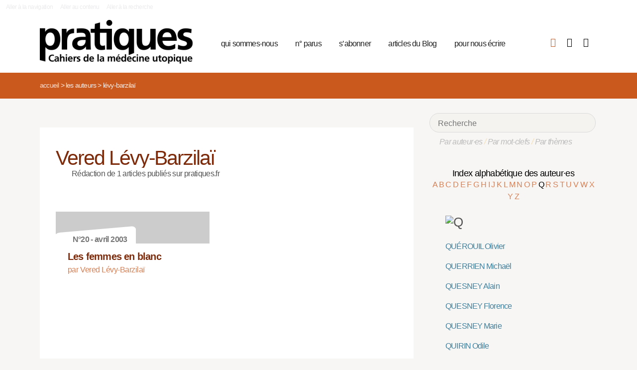

--- FILE ---
content_type: text/html; charset=utf-8
request_url: https://pratiques.fr/_Vered-Levy-BarzilaI_?lettre=Q
body_size: 5784
content:
<!DOCTYPE HTML>
<html class="page_auteur ltr fr no-js" xmlns="http://www.w3.org/1999/xhtml" xml:lang="fr" lang="fr" dir="ltr">
	<head>
		<script type='text/javascript'>/*<![CDATA[*/(function(H){H.className=H.className.replace(/\bno-js\b/,'js')})(document.documentElement);/*]]>*/</script>
		
		<meta charset="utf-8">
		<title>La Revue Pratiques</title>
<meta name="description" content="Issue de la réflexion des soignants de différents horizons (généralistes, infirmières, médecins de PMI, psychiatres) Pratiques est une revue de (…)" /><meta name="viewport" content="width=device-width, initial-scale=1" />


<meta name="generator" content="SPIP 4.4.6" />


<link rel="alternate" type="application/rss+xml" title="Syndiquer tout le site" href="spip.php?page=backend" />


<link rel='stylesheet' href='local/cache-css/d85bffc24c817df57749d025ab89deab.css?1760365869' type='text/css' />










<script type='text/javascript'>var var_zajax_content='content';</script><script>
var mediabox_settings={"auto_detect":true,"ns":"box","tt_img":true,"sel_g":"#documents_portfolio a[type='image\/jpeg'],#documents_portfolio a[type='image\/png'],#documents_portfolio a[type='image\/gif']","sel_c":".mediabox","str_ssStart":"Diaporama","str_ssStop":"Arr\u00eater","str_cur":"{current}\/{total}","str_prev":"Pr\u00e9c\u00e9dent","str_next":"Suivant","str_close":"Fermer","str_loading":"Chargement\u2026","str_petc":"Taper \u2019Echap\u2019 pour fermer","str_dialTitDef":"Boite de dialogue","str_dialTitMed":"Affichage d\u2019un media","splash_url":"","lity":{"skin":"_simple-dark","maxWidth":"90%","maxHeight":"90%","minWidth":"400px","minHeight":"","slideshow_speed":"2500","opacite":"0.9","defaultCaptionState":"expanded"}};
</script>
<!-- insert_head_css -->



























<script type='text/javascript' src='local/cache-js/81768ad987f87201f4c25fa29cc3fa64.js?1760365869'></script>
























<!-- insert_head -->





<script type="text/javascript">/* <![CDATA[ */
function ancre_douce_init() {
	if (typeof jQuery.localScroll=="function") {
		jQuery.localScroll({autoscroll:false, hash:true, onAfter:function(anchor, settings){ 
			jQuery(anchor).attr('tabindex', -1).on('blur focusout', function () {
				// when focus leaves this element, 
				// remove the tabindex attribute
				jQuery(this).removeAttr('tabindex');
			}).focus();
		}});
	}
}
if (window.jQuery) jQuery(document).ready(function() {
	ancre_douce_init();
	onAjaxLoad(ancre_douce_init);
});
/* ]]> */</script><link rel="shortcut icon" href="local/cache-gd2/fc/0461c27fa5124a80db3307540863af.ico?1750530107" type="image/x-icon" />
<link rel="apple-touch-icon" sizes="57x57" href="local/cache-gd2/d7/bcbac9e57ac5bb27aea4a8581175af.png?1750530107" />
<link rel="apple-touch-icon" sizes="114x114" href="local/cache-gd2/46/d4598aad88d54d46390e7c9cf53bc2.png?1750530107" />
<link rel="apple-touch-icon" sizes="72x72" href="local/cache-gd2/00/9de7a30014b6b710719b2c0086ad69.png?1750530107" />
<link rel="apple-touch-icon" sizes="144x144" href="local/cache-gd2/3d/27ae4728c1ea7e34aa5d7158b49155.png?1750530107" />
<link rel="apple-touch-icon" sizes="60x60" href="local/cache-gd2/fa/b24764237dd947aa1284e224b22592.png?1750530107" />
<link rel="apple-touch-icon" sizes="120x120" href="local/cache-gd2/8d/11fb55d82bbce5177512171347538a.png?1750530107" />
<link rel="apple-touch-icon" sizes="76x76" href="local/cache-gd2/a9/b15031fdd118cedf76ed634032e1cf.png?1750530108" />
<link rel="icon" type="image/png" href="local/cache-gd2/80/45e47dba6cd1ef6296dfb060ad6f24.png?1750530108" sizes="96x96" />
<link rel="icon" type="image/png" href="local/cache-gd2/df/79e2248c22270d7632ac076c885a8c.png?1750530108" sizes="16x16" />
<link rel="icon" type="image/png" href="local/cache-gd2/c5/b14d6116f79ce3e91cdd26302c67fc.png?1750530107" sizes="32x32" />
<link rel="icon" type="image/png" href="local/cache-gd2/05/17602a928fc7d9b975ee7e01cbd263.png?1750530108" sizes="192x192" />
<meta name="msapplication-TileImage" content="local/cache-gd2/46/d4598aad88d54d46390e7c9cf53bc2.png?1750530107" />

<meta name="msapplication-TileColor" content="#b6b6b6" />
<meta name="theme-color" content="#b6b6b6" />

<script type="text/javascript">
	window.spipConfig ??= {};
	spipConfig.select2 ??= {};
	spipConfig.select2.selector ??= '';
</script>


<link rel="alternate" type="application/json+oembed" href="https://pratiques.fr/oembed.api/?format=json&amp;url=https%3A%2F%2Fpratiques.fr%2F_Vered-Levy-BarzilaI_%3Flettre%3DQ" />

<!-- bxSlider + tooltipster -->		
	<!-- Plugin Métas + -->
<!-- Dublin Core -->
<link rel="schema.DC" href="https://purl.org/dc/elements/1.1/" />
<link rel="schema.DCTERMS" href="https://purl.org/dc/terms/" />
<meta name="DC.Format" content="text/html" />
<meta name="DC.Type" content="Text" />
<meta name="DC.Language" content="fr" />
<meta name="DC.Title" lang="fr" content="L&#233;vy-Barzila&#239; &#8211; La Revue Pratiques" />


<meta name="DC.Date.Modified" content="2023-12-30" />
<meta name="DC.Identifier" content="https://pratiques.fr/_Vered-Levy-BarzilaI_" />
<meta name="DC.Publisher" content="La Revue Pratiques" />
<meta name="DC.Source" content="https://pratiques.fr" />

<meta name="DC.Creator" content="La Revue Pratiques" />





<!-- Open Graph -->
 
<meta property="og:rich_attachment" content="true" />

<meta property="og:site_name" content="La Revue Pratiques" />
<meta property="og:type" content="profile" />
<meta property="og:title" content="L&#233;vy-Barzila&#239; &#8211; La Revue Pratiques" />
<meta property="og:locale" content="fr_FR" />
<meta property="og:url" content="https://pratiques.fr/_Vered-Levy-BarzilaI_" />


 

<meta property="og:image" content="https://pratiques.fr/local/cache-vignettes/L244xH128/242fe8a542fe61cf074e0b7f609891-269ca.png" />
<meta property="og:image:width" content="244" />
<meta property="og:image:height" content="128" />
<meta property="og:image:type" content="image/png" />








<!-- Twitter Card -->
<meta name="twitter:card" content="summary_large_image" />
<meta name="twitter:title" content="L&#233;vy-Barzila&#239; &#8211; La Revue Pratiques" />

<meta name="twitter:dnt" content="on" />
<meta name="twitter:url" content="https://pratiques.fr/_Vered-Levy-BarzilaI_" />

<meta name="twitter:image" content="https://pratiques.fr/local/cache-vignettes/L256xH128/2437b40cfa6819b2bccafc02403bbe-bab74.png?1713624903" />
</head>
	<body class="body-secteur">
		<div id="page">
<div class="backblanc">
	<div id="menuaccess" class="small mt0 mb0 noprint">
	  <a href="#navigation" id="gotomenu" accesskey="1" class="skip-link">Aller à la navigation</a>
	  <span class="invisible">&nbsp;|&nbsp;</span>
	  <a href="#main" id="gotocontenu" accesskey="2" class="skip-link">Aller au contenu</a>
      <a href="#recherche" id="gotosearch" accesskey="3" class="skip-link">Aller à la recherche</a>
	</div>
	
	<div id="entete" class="container">
	<header id="header">	
<div class="header row mod w100">
    

	 
	<strong class="h1 spip_logo_site col w30 automobile">
	<a rel="start home" href="https://pratiques.fr/" title="Accueil" accesskey="1">
	<img src="plugins/revue_pratiques/pratiques_squelettes/images/logo_pratiques.svg" alt="La Revue Pratiques" width="307" height="89" onerror="this.removeAttribute('onerror'); this.src='local/cache-vignettes/L307xH88/siteon0-bb669.png?1713647878'"/></a></strong>
	<p id="slogan" class="hidden">Cahiers de la médecine utopique</p>
	</strong>
	
    
    <a href="#navigation" aria-label="Menu" id="displaymenu" class="displaymenu noprint uppercase">
      <i class="fa fa-bars" aria-hidden="true"><span class="burger">Menu</span></i>
    </a>
    
    <div id="subnav" class="col w70 row">
        
        <nav role="navigation" id="navigation" class="nav noprint left w80">
        <ul class="navigation center row automobile ">
		<li class="menu-entree item menu-items__item menu-items__item_objet menu-items__item_rubrique">
		<a href="-Qui-sommes-nous-" class="menu-items__lien">qui sommes-nous</a> 
			</li><li class="menu-entree item menu-items__item menu-items__item_objet menu-items__item_rubrique">
		<a href="-Acheter-ou-telecharger-des-numeros-" class="menu-items__lien">n&#176;&nbsp;parus</a> 
			</li><li class="menu-entree item menu-items__item menu-items__item_objet menu-items__item_article">
		<a href="Abonnements" class="menu-items__lien">s&#8217;abonner</a>
				 
			</li><li class="menu-entree item menu-items__item menu-items__item_objet menu-items__item_rubrique">
		<a href="-Sante-et-soin-Les-voies-de-la-medecine-utopique-annonces-lu-etc-" class="menu-items__lien">articles du Blog</a>
				 
			</li><li class="menu-entree item menu-items__item menu-items__item_objet menu-items__item_article">
		<a href="contact_revue_pratiques" class="menu-items__lien">pour nous écrire</a> 
			</li>
	</ul></nav>

        <div class="bouton_boutique right">
        <ul>
<li class="iconboutique mon_panier">
    <a href="spip.php?page=boutique&amp;appel=mon_panier" aria-label="Mon panier" title="Mon panier">
      <i class="fa fa-shopping-basket" aria-hidden="true"></i>
    </a>
</li>
<li class="iconboutique mon_compte">
    <a href="spip.php?page=mon_compte" aria-label="Mon compte" title="Mon compte">
      <i class="fa fa-user" aria-hidden="true"></i>
    </a>
</li>
<li class="iconboutique connexion">  
   	<a href="spip.php?page=login&amp;url=_Vered-Levy-BarzilaI_%3Flettre%3DQ"
		rel="nofollow" target="_blank"
		onclick="if (jQuery.modalbox) {jQuery.modalbox('spip.php?page=login&amp;url=_Vered-Levy-BarzilaI_%3Flettre%3DQ&amp;var_zajax=content');return false;}"
		class='login_modal' title="Se connecter" aria-label="Se connecter"><i class="fa fa-plug" aria-hidden="true"></i></a>
</li>
</ul>        </div>
        
    </div>
    
</div>
</header>	</div>
</div>
    
	

			
    <div class="precrumb">
        <div class="container">
            <ul class="breadcrumb">
	<li><a href="https://pratiques.fr/">Accueil</a><span class="divider"> &gt; </span></li>
	<li><span>Les auteurs</span><span class="divider"> &gt; </span></li>
	<li class="active"><span>Lévy-Barzilaï</span></li>
</ul>        </div>
    </div>
    
	<div id="main" class="container">  
        <div class="row w100">
        
        <div class="wrapper w69 hfeed col">
                <div class="content hentry" id="content">
                    <section class="vcard" itemscope itemtype="http://schema.org/Person"> 
	<div class="inside_content">
	<header class="cartouche">
		<h1 class="crayon auteur-qui-505 fn" itemprop="name"> Vered Lévy-Barzilaï</h1>
	</header>

	<div class="main">
	
	
	Rédaction de 1 articles publiés sur pratiques.fr
	
	
		
		
	</div>

	<aside>
		
	
	<div class='ajaxbloc' data-ajax-env='pgPgNJy65u/BFF1KgLdNUUb0lxbKNsSrBR6qkc/4IMyQmJfPOo2vcg8aaiSk0O+8n1oensoDbsPVL/G/WGhj30ID81g9mdTxfelT40hdJibPm3rKv1VBeh8/4aAgy3DfEdYnQbCbWhqjZcHMLrzsfriAQwgsz1aKsDb6leJPZU+2Fc746Ewy32UQe30y' data-origin="_Vered-Levy-BarzilaI_?lettre=Q">

  


 


<div class="menu menu_articles" id="articles_recents">     
    
<div class="lire_aussi font_regular">
<div class="liste-items m0 p0 row w100"> 
		
        <div class="item hentry col w45 automobile">
            <article>
                <a href="Les-femmes-en-blanc,11878">
                <div class="cartouche clearfix">
<div class="forlogo" style="background-color:#FFFFFF"><div class="logo_vide"></div>



<div class="info_article">
<div class="rotation"></div>
<div class="souslogo font_regular">N°20 - avril 2003</div>
</div>




</div>
</div>  
				<div class="texte_selection">
                    
					<h3 class="titre entry-title"><span class="crayon article-titre-11878 ">Les femmes en blanc</span></h3>
					<div class="auteur_article">par   Vered Lévy-Barzilaï</div>
					
				</div>
                </a>
            </article>
		</div>
        
        
		
</div>
</div>

        
        
	
	
        
        
</div><!--#articles_recents-->
</div><!--ajaxbloc-->	
	<div class="main">
		
	</div>
	
	</aside>

	<footer>
		
	</footer>
	</div>
</section>                </div><!--.content-->

                
                
        </div><!--.wrapper-->
         
          <div class="col w3 gut nomobile"> </div>  
        <div class="aside col w31">
                <div class="aside-menu">
                <div class="formulaire_spip formulaire_recherche" id="formulaire_recherche">
<form action="spip.php?page=recherche" method="get"><div>
	<input name="page" value="recherche" type="hidden"
>
	
	<label for="recherche">Rechercher :</label>
	<input type="search" placeholder="Recherche" class="search text" size="10" name="recherche" id="recherche" accesskey="4" autocapitalize="off" autocorrect="off"
	/><button type="submit" class="submit"><span>Rechercher</span></button>
</div></form>
</div>
                
                <div class="complement_search">
                	<a href="spip.php?page=recherche&amp;afficher=auteurs">Par auteur·es</a> / 
                	<a href="spip.php?page=recherche&amp;afficher=mots">Par mot-clefs</a> / 
                	<a href="spip.php?page=recherche&amp;afficher=themes">Par thèmes</a>
				</div>
                    <div class='ajaxbloc' data-ajax-env='ZsByUJu6+hd05L6rIAridOvV6my51X4Thzt14zbWaT56joxsCNcv1AFMBC+5KNgYTx24LFkicRQt3xbDC5DXmzZB6rskqWQCy2DDsnoJM11SFL+s+CHCO7XpQ55LaSu7VLUalIHlQr/n5/m2m4QWFfuPFmi4uVLf+EV2fDTk1CKKmCMOsVtMq81zlYz2TpK+IQR4BLkJDgDytSAKfbwJcKlwvLrAaMn7xVLqe6w/G7kvpPOflRoZTU0Hgroz7dHLmpXA0lnhOVhED3b0Pg==' data-origin="_Vered-Levy-BarzilaI_?lettre=Q">
<div class='ajaxbloc' data-ajax-env='zgNUMJ265u7Rw5SxaGIXChCDNQFRTsvxDCvN13NSK+15uBatzpRFQpZSaZNv3AkyygQNaFCIiNhSo9d+gQ4OZwDntg6NBnxwGW4LyOP/i9Hid8j3kp7YwcVhZ93QFf5sKPRUgzw6PJwMth+WaNvjxjh5by/CGzqhkTemkW/5+cZ+kMUAYNweFQE=' data-origin="_Vered-Levy-BarzilaI_?lettre=Q">



<div class="alpha" id="alphauteur">
<h4><a href="spip.php?page=auteurs" style="color:#000">Index alphabétique des auteur·es</a></h4>

<a href='_Vered-Levy-BarzilaI_?lettre=A' >
	  A
</a>	

<a href='_Vered-Levy-BarzilaI_?lettre=B' >
	  B
</a>	

<a href='_Vered-Levy-BarzilaI_?lettre=C' >
	  C
</a>	

<a href='_Vered-Levy-BarzilaI_?lettre=D' >
	  D
</a>	

<a href='_Vered-Levy-BarzilaI_?lettre=E' >
	  E
</a>	

<a href='_Vered-Levy-BarzilaI_?lettre=F' >
	  F
</a>	

<a href='_Vered-Levy-BarzilaI_?lettre=G' >
	  G
</a>	

<a href='_Vered-Levy-BarzilaI_?lettre=H' >
	  H
</a>	

<a href='_Vered-Levy-BarzilaI_?lettre=I' >
	  I
</a>	

<a href='_Vered-Levy-BarzilaI_?lettre=J' >
	  J
</a>	

<a href='_Vered-Levy-BarzilaI_?lettre=K' >
	  K
</a>	

<a href='_Vered-Levy-BarzilaI_?lettre=L' >
	  L
</a>	

<a href='_Vered-Levy-BarzilaI_?lettre=M' >
	  M
</a>	

<a href='_Vered-Levy-BarzilaI_?lettre=N' >
	  N
</a>	

<a href='_Vered-Levy-BarzilaI_?lettre=O' >
	  O
</a>	

<a href='_Vered-Levy-BarzilaI_?lettre=P' >
	  P
</a>	

<a href='_Vered-Levy-BarzilaI_?lettre=Q' class='expose'>
	  Q
</a>	

<a href='_Vered-Levy-BarzilaI_?lettre=R' >
	  R
</a>	

<a href='_Vered-Levy-BarzilaI_?lettre=S' >
	  S
</a>	

<a href='_Vered-Levy-BarzilaI_?lettre=T' >
	  T
</a>	

<a href='_Vered-Levy-BarzilaI_?lettre=U' >
	  U
</a>	

<a href='_Vered-Levy-BarzilaI_?lettre=V' >
	  V
</a>	

<a href='_Vered-Levy-BarzilaI_?lettre=W' >
	  W
</a>	

<a href='_Vered-Levy-BarzilaI_?lettre=X' >
	  X
</a>	

<a href='_Vered-Levy-BarzilaI_?lettre=Y' >
	  Y
</a>	

<a href='_Vered-Levy-BarzilaI_?lettre=Z' >
	  Z
</a>	

<br class="nettoyeur"/>
</div>



  <ul class="laliste tags">
 <h1 id="Q"><img src='local/cache-texte/a90f2018ec05079ce932538cf0179856.png?1702592983' width='54' height='109' style='width:54px;height:109px;' alt='Q' /></h1>


<li class="crayon article-nom-13133 ">

<a href="_Querouil_" >QUÉROUIL Olivier</a>
</li>



<li class="crayon article-nom-14273 ">

<a href="_Querrien_" >QUERRIEN Michaël</a>
</li>



<li class="crayon article-nom-10862 ">

<a href="_Alain-Quesney_" >QUESNEY Alain</a>
</li>



<li class="crayon article-nom-13468 ">

<a href="_Quesney_" >QUESNEY Florence</a>
</li>



<li class="crayon article-nom-16474 ">

<a href="_Quesney-4969_" >QUESNEY Marie</a>
</li>



<li class="crayon article-nom-11662 ">

<a href="_Odile-Quirin_" >QUIRIN Odile</a>
</li>


  </ul>



</div><!--ajaxbloc--></div><!--ajaxbloc-->				                    </div>
        </div><!--.aside-->
        
        </div>
	</div><!--.main-->
    

	
	
	<div class="footer clearfix" id="footer">
			<div class="container pied font_regular">
    
<div class="row w100">
<div class="h1 col w30 automobile">
	<a rel="start home" href="https://pratiques.fr/" title="Accueil" accesskey="1">
	<img src="plugins/revue_pratiques/pratiques_squelettes/images/logo_pratiques_blanc.svg" alt="La Revue Pratiques" width="220" height="64" onerror="this.removeAttribute('onerror'); this.src='local/cache-vignettes/L220xH63/logo_pratiques_blanc-3454b.png?1750530032'"/></a>
</div>
<div class="col w5 gut nomobile"> </div>


<div class="col w50 automobile pied_texte">
<p>Des citoyens, soignants, chercheurs, patients, s’interrogent sur le soin et la santé dans toutes ses composantes&nbsp;: conditions de vie, de travail, environnement et défendent une politique de santé qui permette à tous l’accès à des soins de qualité.</p>
</div>
 

<div class="col w15 gut nomobile"> </div>
</div>
   
<div class="pied_fin w90">

<a href="Mentions-legales">Mentions légales</a>

<span class="sep"> | </span><a href="spip.php?page=backend" rel="alternate" title="Syndiquer tout le site">RSS 2.0</a>
<span class="sep"> | </span><a href="spip.php?page=article&amp;id_article=110">
© La Revue Pratiques  2005-2025 
</a>
<span class="sep"> | </span><a href="http://elastick.net">site développé par elastick.net</a>
</div>
</div>	</div> <!-- /#footer.footer -->

</div><!--.page-->	</body>	
</html>
